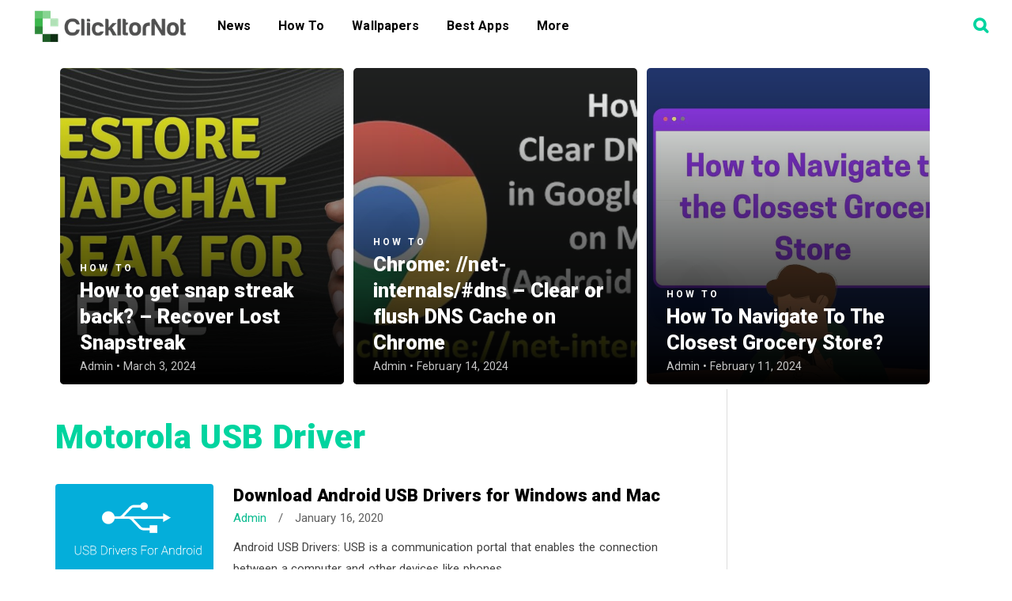

--- FILE ---
content_type: text/html; charset=utf-8
request_url: https://www.google.com/recaptcha/api2/aframe
body_size: 266
content:
<!DOCTYPE HTML><html><head><meta http-equiv="content-type" content="text/html; charset=UTF-8"></head><body><script nonce="Ya0Hbfb3If_PXFZ7Q0Attg">/** Anti-fraud and anti-abuse applications only. See google.com/recaptcha */ try{var clients={'sodar':'https://pagead2.googlesyndication.com/pagead/sodar?'};window.addEventListener("message",function(a){try{if(a.source===window.parent){var b=JSON.parse(a.data);var c=clients[b['id']];if(c){var d=document.createElement('img');d.src=c+b['params']+'&rc='+(localStorage.getItem("rc::a")?sessionStorage.getItem("rc::b"):"");window.document.body.appendChild(d);sessionStorage.setItem("rc::e",parseInt(sessionStorage.getItem("rc::e")||0)+1);localStorage.setItem("rc::h",'1762792579909');}}}catch(b){}});window.parent.postMessage("_grecaptcha_ready", "*");}catch(b){}</script></body></html>

--- FILE ---
content_type: text/css
request_url: https://clickitornot.com/wp-content/themes/descentdroid/style.css?ver=2.2.3
body_size: 7349
content:
/*
	Theme Name: Descent Droid
	Theme URI: https://nextvoid.com/wpthemes/descentdroid
	Description: Theme specifically desinged for mobile / android / Tech Bloggers. No bloats, extra overloaded codes, just lightweight theme with no compromised design. 100% SEO compatible. Best part about its unbeatable speed and load time. Built on Genesis Framework.
	Author: nextvoid
	Author URI: https://nextvoid.com/

	Version: 2.2.3

	Tags: one-column, two-columns, three-columns, custom-menu, full-width-template, sticky-post, theme-options, threaded-comments, translation-ready

	Template: genesis
	Template Version: 2.1

	License: GPL-2.0+
	License URI: http://www.opensource.org/licenses/gpl-license.php 
*/

article,
aside,
details,
figcaption,
figure,
footer,
header,
hgroup,
main,
nav,
section,
summary {
	display: block
}

audio,
canvas,
video {
	display: inline-block
}

audio:not([controls]) {
	display: none;
	height: 0
}

[hidden] {
	display: none
}

html {
	font-family: sans-serif;
	-ms-text-size-adjust: 100%;
	-webkit-text-size-adjust: 100%
}

body {
	margin: 0
}

a:focus {
	outline: thin dotted
}

a:active,
a:hover {
	outline: 0
}

h1 {
	font-size: 2em;
	margin: .67em 0
}

abbr[title] {
	border-bottom: 1px dotted
}

b,
strong {
	font-weight: 700
}

dfn {
	font-style: italic
}

hr {
	-moz-box-sizing: content-box;
	box-sizing: content-box;
	height: 0
}

mark {
	background: #ff0;
	color: #000
}

code,
kbd,
pre,
samp {
	font-family: monospace, serif;
	font-size: 1em
}

pre {
	white-space: nowrap;
	overflow: auto;
	margin-bottom: 1.5em;
	background: #f6f6f6;
	font-family: Courier, monospace;
	font-size: 14px;
	line-height: 1.5em;
	padding: 1.5em;
	border-radius: 4px
}

q {
	quotes: "\201C""\201D""\2018""\2019"
}

small {
	font-size: 80%
}

sub,
sup {
	font-size: 75%;
	line-height: 0;
	position: relative;
	vertical-align: baseline
}

sup {
	top: -.5em
}

sub {
	bottom: -.25em
}

img {
	border: 0
}

svg:not(:root) {
	overflow: hidden
}

figure {
	margin: 0
}

fieldset {
	border: 1px solid silver;
	margin: 0 2px;
	padding: .35em .625em .75em
}

legend {
	border: 0;
	padding: 0
}

button,
input,
select,
textarea {
	font-family: inherit;
	font-size: 100%;
	margin: 0
}

button,
input {
	line-height: normal
}

button,
select {
	text-transform: none
}

button,
html input[type=button],
input[type=reset],
input[type=submit] {
	-webkit-appearance: button;
	cursor: pointer
}

button[disabled],
html input[disabled] {
	cursor: default
}

input[type=checkbox],
input[type=radio] {
	box-sizing: border-box;
	padding: 0
}

input[type=search] {
	-webkit-appearance: textfield;
	-moz-box-sizing: content-box;
	-webkit-box-sizing: content-box;
	box-sizing: content-box;
	color: #00d49f;
	background: rgba(0, 212, 159, .1);
	border: none;
	border-radius: 22px
}

input[type=search]::-webkit-search-cancel-button,
input[type=search]::-webkit-search-decoration {
	-webkit-appearance: none
}

button::-moz-focus-inner,
input::-moz-focus-inner {
	border: 0;
	padding: 0
}

textarea {
	overflow: auto;
	vertical-align: top
}

table {
	border-collapse: collapse;
	border-spacing: 0
}

*,
input[type=search] {
	-webkit-box-sizing: border-box;
	-moz-box-sizing: border-box;
	box-sizing: border-box
}

input[type=search]::placeholder {
	color: #00d49f
}

input[type=search]:focus {
	border: none
}

.author-box:before,
.clearfix:before,
.entry-comments:before,
.entry:before,
.footer-widgets:before,
.nav-primary:before,
.nav-secondary:before,
.pagination:before,
.site-container:before,
.site-footer:before,
.site-header:before,
.site-inner:before,
.wrap:before {
	content: " ";
	display: table
}

.author-box:after,
.clearfix:after,
.entry-comments:after,
.entry:after,
.footer-widgets:after,
.nav-primary:after,
.nav-secondary:after,
.pagination:after,
.site-container:after,
.site-footer:after,
.site-header:after,
.site-inner:after,
.wrap:after {
	clear: both;
	content: " ";
	display: table
}

html {
	font-size: 62.5%
}

body>div {
	padding-bottom: 10px;
	background: #f5f5f5
}

body {
	background-color: #fff;
	color: #424242;
	font-family: Roboto, sans-serif;
	font-weight: 400;
	font-size: 17px;
	line-height: 1.8;
	letter-spacing: .1px;
	word-break: break-word;
	-webkit-font-smoothing: antialiased;
	word-spacing: .7px
}

body.descentdroid-landing {
	background-color: #000
}

.button,
a,
button,
input[type=button],
input[type=reset],
input[type=submit] {
	-webkit-transition: all .1s ease-in-out;
	-moz-transition: all .1s ease-in-out;
	-ms-transition: all .1s ease-in-out;
	-o-transition: all .1s ease-in-out;
	transition: all .1s ease-in-out
}

::-moz-selection {
	background-color: #000;
	color: #fff
}

::selection {
	background-color: #000;
	color: #fff
}

a {
	color: #09bb8f;
	text-decoration: none
}

a:focus,
a:hover {
	text-decoration: underline
}

p {
	margin: 0 0 24px;
	padding: 0
}

strong {
	font-weight: 700
}

ol,
ul {
	margin: 0;
	padding: 0
}

mark {
	background: #ddd;
	color: #000
}

blockquote,
blockquote::before {
	color: #2a2e3a
}

blockquote {
	padding: 25px 65px;
	background-color: #f5f5f5;
	margin: 0;
	line-height: 1.5;
	margin-bottom: 24px
}

.entry-content blockquote p {
	margin: 0
}

blockquote::before {
	content: "\201C";
	display: block;
	font-size: 30px;
	font-size: 5rem;
	height: 0;
	left: -28px;
	position: relative;
	top: -29px;
	color: #63c66e
}

.entry-content code {
	background-color: #000;
	color: #ddd
}

cite {
	font-style: normal
}

hr {
	border: 0;
	border-collapse: collapse;
	border-bottom: 1px solid #ddd;
	clear: left;
	margin: 0 0 40px;
	padding-top: 20px
}

h1,
h2,
h3,
h4,
h5,
h6 {
	color: #3f3f3f;
	font-family: Roboto, sans-serif;
	font-weight: 800;
	line-height: 1.4;
	margin: 0;
	margin-bottom: 16px;
	letter-spacing: .5px;
	padding: 0
}

h1 {
	font-size: 30px;
	font-size: 4.2rem
}

h2 {
	font-size: 27px;
	font-size: 3.6rem
}

h3 {
	font-size: 24px;
	font-size: 3rem
}

h4 {
	font-size: 20px;
	font-size: 2.6rem
}

h5 {
	font-size: 18px;
	font-size: 2rem
}

h6 {
	font-size: 16px;
	font-size: 1.6rem
}

.wp-caption,
embed,
iframe,
img,
object,
video {
	max-width: 100%
}

img {
	height: auto;
	border-radius: 4px
}

.gallery {
	overflow: hidden;
	margin-bottom: 28px
}

.gallery-item {
	float: left;
	margin: 0;
	padding: 0 4px;
	text-align: center;
	width: 100%
}

.gallery-columns-2 .gallery-item {
	width: 50%
}

.gallery-columns-3 .gallery-item {
	width: 33%
}

.gallery-columns-4 .gallery-item {
	width: 25%
}

.gallery-columns-5 .gallery-item {
	width: 20%
}

.gallery-columns-6 .gallery-item {
	width: 16.6666%
}

.gallery-columns-7 .gallery-item {
	width: 14.2857%
}

.gallery-columns-8 .gallery-item {
	width: 12.5%
}

.gallery-columns-9 .gallery-item {
	width: 11.1111%
}

.gallery-columns-2 .gallery-item:nth-child(2n+1),
.gallery-columns-3 .gallery-item:nth-child(3n+1),
.gallery-columns-4 .gallery-item:nth-child(4n+1),
.gallery-columns-5 .gallery-item:nth-child(5n+1),
.gallery-columns-6 .gallery-item:nth-child(6n+1),
.gallery-columns-7 .gallery-item:nth-child(7n+1),
.gallery-columns-8 .gallery-item:nth-child(8n+1),
.gallery-columns-9 .gallery-item:nth-child(9n+1) {
	clear: left
}

.gallery .gallery-item img {
	border: none;
	height: auto;
	margin: 0
}

input,
select,
textarea {
	background-color: #f5f5f5;
	border: 1px solid #ddd;
	border-radius: 3px;
	box-shadow: 1px 1px 1px #eee inset;
	color: #999;
	font-size: 16px;
	font-size: 1.6rem;
	padding: 8px 13px;
	width: 100%
}

input[type=checkbox],
input[type=image],
input[type=radio] {
	width: auto
}

input:focus,
textarea:focus {
	border: 1px solid #ccc;
	outline: 0
}

.button,
button,
input[type=button],
input[type=reset],
input[type=submit] {
	background-color: #00d49f;
	border: none;
	box-shadow: none;
	color: #fff;
	cursor: pointer;
	font-size: 14px;
	font-size: 1.4rem;
	font-weight: 700;
	padding: 12px 20px;
	text-transform: uppercase;
	white-space: normal;
	width: auto;
	-webkit-font-smoothing: antialiased
}

.button:focus,
.button:hover,
button:focus,
button:hover,
input:focus[type=button],
input:focus[type=reset],
input:focus[type=submit],
input:hover[type=button],
input:hover[type=reset],
input:hover[type=submit] {
	background-color: #00d49f;
	color: #fff
}

.button.small,
button.small,
input[type=button].small,
input[type=reset].small,
input[type=submit].small {
	padding: 8px 12px
}

.button,
.button:focus,
.button:hover {
	border-radius: 3px;
	display: inline-block;
	text-decoration: none
}

.site-container button:disabled,
.site-container button:disabled:hover,
.site-container input:disabled,
.site-container input:disabled:hover,
.site-container input[type=button]:disabled,
.site-container input[type=button]:disabled:hover,
.site-container input[type=reset]:disabled,
.site-container input[type=reset]:disabled:hover,
.site-container input[type=submit]:disabled,
.site-container input[type=submit]:disabled:hover {
	background-color: #ddd;
	border-width: 0;
	color: #777;
	cursor: not-allowed
}

input[type=search]::-webkit-search-cancel-button,
input[type=search]::-webkit-search-results-button {
	display: none
}

.error404 .entry-content input[type=search],
.post-password-form input[type=password] {
	margin-bottom: 15px
}

table {
	border-collapse: collapse;
	border-spacing: 0;
	line-height: 2;
	margin-bottom: 40px;
	width: 100%
}

tbody {
	border-bottom: 1px solid #ddd
}

td,
th {
	text-align: left
}

th {
	font-weight: 700;
	text-transform: uppercase
}

td {
	border-top: 1px solid #ddd;
	padding: 6px 0
}

.screen-reader-shortcut,
.screen-reader-text,
.screen-reader-text span {
	border: 0;
	clip: rect(0, 0, 0, 0);
	height: 1px;
	overflow: hidden;
	position: absolute !important;
	width: 1px;
	word-wrap: normal !important
}

.genesis-nav-menu .search input[type=submit]:focus,
.screen-reader-shortcut:focus,
.screen-reader-text:focus,
.widget_search input[type=submit]:focus {
	background: #fff;
	box-shadow: 0 0 2px 2px rgba(0, 0, 0, .6);
	clip: auto !important;
	color: #333;
	display: block;
	font-size: 1em;
	font-weight: 700;
	height: auto;
	padding: 15px 23px 14px;
	text-decoration: none;
	width: auto;
	z-index: 100000
}

.more-link {
	position: relative
}

.wrap {
	margin: 0 auto;
	max-width: 1140px
}

.descentdroid-landing .wrap {
	max-width: 800px
}

.site-inner {
	clear: both;
	margin: 65px 0 0;
	background-color: #fff
}

.descentdroid-landing .site-inner {
	margin: 0;
	padding: 0
}

.descentdroid-landing .site-inner .wrap {
	border: none
}

.content-sidebar-sidebar .content-sidebar-wrap,
.sidebar-content-sidebar .content-sidebar-wrap,
.sidebar-sidebar-content .content-sidebar-wrap {
	width: 950px
}

.content-sidebar-sidebar .content-sidebar-wrap {
	float: left
}

.sidebar-content-sidebar .content-sidebar-wrap,
.sidebar-sidebar-content .content-sidebar-wrap {
	float: right
}

.content {
	border-right: 1px solid #ddd;
	float: right;
	padding: 32px 40px 24px;
	width: 850px
}

.single .content {
	padding: 32px 90px 24px
}

.content-sidebar-sidebar .content,
.sidebar-content-sidebar .content,
.sidebar-sidebar-content .content {
	width: 660px
}

.content-sidebar .content {
	border-left: none;
	float: left;
	padding-left: 0
}

.content-sidebar-sidebar .content {
	border-left: none;
	float: left;
	padding-left: 0
}

.sidebar-content-sidebar .content {
	float: left
}

.sidebar-content .content {
	border-right: none;
	padding-right: 0
}

.sidebar-sidebar-content .content {
	border-right: none;
	padding-right: 0
}

.full-width-content .content {
	border: none;
	padding: 40px 0 0;
	margin: auto;
	float: none
}

.sidebar-primary {
	float: right;
	width: 250px
}

.sidebar-content .sidebar-primary,
.sidebar-sidebar-content .sidebar-primary {
	float: left
}

.sidebar-secondary {
	float: left;
	width: 150px
}

.content-sidebar-sidebar .sidebar-secondary {
	float: right
}

.genesis-grid-even,
.genesis-grid-odd {
	margin-bottom: 20px;
	width: 48%
}

.genesis-grid-even {
	float: right
}

.genesis-grid-odd {
	clear: both;
	float: left
}

.genesis-grid .entry-title,
.genesis-grid .entry-title a {
	font-size: 24px;
	font-size: 2.4rem;
	line-height: 1.2
}

.five-sixths,
.four-sixths,
.one-fourth,
.one-half,
.one-sixth,
.one-third,
.three-fourths,
.three-sixths,
.two-fourths,
.two-sixths,
.two-thirds {
	float: left;
	margin-left: 2.564102564102564%
}

.one-half,
.three-sixths,
.two-fourths {
	width: 48.717948717948715%
}

.one-third,
.two-sixths {
	width: 31.623931623931625%
}

.four-sixths,
.two-thirds {
	width: 65.81196581196582%
}

.one-fourth {
	width: 23.076923076923077%
}

.three-fourths {
	width: 74.35897435897436%
}

.one-sixth {
	width: 14.52991452991453%
}

.five-sixths {
	width: 82.90598290598291%
}

.first {
	clear: both;
	margin-left: 0
}

.avatar {
	float: left
}

.alignleft .avatar,
.author-box .avatar {
	margin-right: 24px
}

.alignright .avatar {
	margin-left: 24px
}

.entry-comments .avatar {
	margin: 0 16px 24px 0
}

.search-form {
	margin-bottom: 40px;
	overflow: hidden;
	width: 50%
}

.genesis-nav-menu .search input[type=submit],
.widget_search input[type=submit] {
	border: 0;
	clip: rect(0, 0, 0, 0);
	height: 1px;
	margin: -1px;
	padding: 0;
	position: absolute;
	width: 1px
}

a.alignleft,
a.alignnone,
a.alignright {
	max-width: 100%
}

a.alignnone {
	display: inline-block
}

a.aligncenter img {
	display: block;
	margin: 0 auto
}

.aligncenter,
img.centered {
	display: block;
	margin: 0 auto 24px
}

img.alignnone {
	margin-bottom: 12px
}

.alignleft {
	float: left;
	text-align: left
}

.alignright {
	float: right;
	text-align: right
}

.featured-content a.alignleft,
.wp-caption.alignleft,
img.alignleft {
	margin: 0 24px 24px 0
}

.featured-content a.alignright,
.wp-caption.alignright,
img.alignright {
	margin: 0 0 24px 24px
}

.wp-caption-text {
	font-size: 16px;
	font-size: 1.6rem;
	margin: 0;
	text-align: center;
	font-style: italic;
	margin-top: -5px;
	margin-bottom: 30px;
	color: #737373
}

.gallery-caption {
	margin: 0 0 10px
}

.widget_calendar table {
	width: 100%
}

.widget_calendar td {
	text-align: center
}

.wp-audio-shortcode,
.wp-playlist,
.wp-video {
	margin: 0 0 28px
}

.breadcrumb {
	background-color: #f5f5f5;
	font-size: 16px;
	font-size: 1.5rem;
	margin-bottom: 32px;
	line-height: 1;
	padding: 15px
}

.archive-description,
.author-box {
	margin-bottom: 30px
}

.sidebar-content-sidebar .archive-description,
.sidebar-content-sidebar .author-box {
	margin: 0 -40px 40px
}

.archive-description h1,
.author-box .author-box-title {
	color: #00d49f;
	margin-bottom: 4px
}

.archive-description p,
.author-box p {
	font-size: 15px;
	font-size: 1.5rem;
	margin-bottom: 0
}

.entry-title {
	margin-bottom: 5px
}

.entry-title a,
.sidebar .widgettitle a {
	color: #000
}

.entry-title a:focus,
.entry-title a:hover {
	color: #00d49f;
	text-decoration: none
}

.widgettitle {
	color: #525767;
	font-family: sans-serif;
	font-size: 16px;
	letter-spacing: 2.9px;
	line-height: 24px;
	text-transform: uppercase;
	overflow: hidden;
	position: relative;
	margin-bottom: 12px
}

.site-header .widget-area .widgettitle {
	color: #fff;
	margin-bottom: 4px
}

.sidebar .widgettitle a {
	border: none
}

.featured-content .entry {
	margin-bottom: 12px;
	padding: 0
}

.featured-content .entry-title {
	font-size: 24px;
	font-size: 2.4rem
}

.enews-widget input {
	margin-bottom: 16px
}

.enews-widget input[type=submit] {
	margin: 0;
	width: 100%
}

.latest-tweets ul li {
	margin-bottom: 16px
}

img#wpstats {
	display: none
}

.genesis-skip-link {
	font-family: -apple-system, BlinkMacSystemFont, "Segoe UI", Roboto, Oxygen-Sans, Ubuntu, Cantarell, "Helvetica Neue", sans-serif;
	font-size: 14px;
	font-size: 1.4rem;
	margin: 0
}

.genesis-skip-link li {
	height: 0;
	width: 0;
	list-style: none
}

:focus {
	color: #333;
	outline: #ccc solid 1px
}

.site-header {
	background: linear-gradient(225deg, #fff 0, #fff 100%);
	left: 0;
	min-height: 65px;
	position: fixed;
	top: 0;
	transition: top .3s;
	width: 100%;
	z-index: 999
}

.site-header>.wrap {
	max-width: 100%;
	padding: 0 20px
}

.admin-bar .site-header {
	top: 32px
}

.header-image .site-header {
	padding: 0
}

.title-area {
	float: left;
	width: 240px
}

.header-image .title-area {
	padding: 0
}

.site-title {
	font-size: 24px;
	font-size: 2.4rem;
	font-weight: 400;
	line-height: 1;
	margin: 0;
	padding: 20px 0;
	text-transform: uppercase
}

.header-image .site-title {
	padding: 0
}

.site-title a,
.site-title a:focus,
.site-title a:hover {
	color: #fff;
	text-decoration: none
}

.header-image .site-title a {
	display: block;
	float: left;
	min-height: 66px;
	text-indent: -9999px;
	width: 100%
}

.site-description {
	border-bottom: double #ddd;
	border-top: double #ddd;
	font-size: 30px;
	font-size: 3rem;
	overflow: hidden;
	margin: 40px 0 0;
	padding: 24px 0;
	text-align: center
}

.site-header .widget-area {
	color: #fff;
	float: right;
	text-align: right;
	width: 800px
}

.site-header .search-form {
	float: right;
	margin-top: 6px
}

.site-header .widget_text {
	margin-top: 20px
}

.site-header .widget_text p {
	margin-bottom: 0
}

.genesis-nav-menu {
	line-height: 1;
	margin: 0;
	padding: 0;
	width: 100%
}

.genesis-nav-menu .menu-item {
	border-width: 0;
	display: inline-block;
	margin: 0;
	padding-bottom: 0;
	text-align: left
}

.genesis-nav-menu a {
	border: none;
	color: #000;
	display: block;
	padding: 25px 15px 25px;
	position: relative
}

.genesis-nav-menu .current-menu-item>a,
.genesis-nav-menu a:focus,
.genesis-nav-menu a:hover {
	color: #3ba1f5;
	text-decoration: none
}

.genesis-nav-menu .sub-menu {
	left: -9999px;
	opacity: 0;
	position: absolute;
	-webkit-transition: opacity .4s ease-in-out;
	-moz-transition: opacity .4s ease-in-out;
	-ms-transition: opacity .4s ease-in-out;
	-o-transition: opacity .4s ease-in-out;
	transition: opacity .4s ease-in-out;
	width: 190px;
	z-index: 99
}

.genesis-nav-menu .sub-menu a {
	border: 1px solid #eee;
	border-top: none;
	padding: 16px 20px;
	position: relative;
	width: 190px;
	color: #3c3c3c
}

.nav-primary .genesis-nav-menu .sub-menu .sub-menu {
	margin: -47px 0 0 189px
}

.genesis-nav-menu .menu-item:hover {
	position: static
}

.genesis-nav-menu .menu-item:hover>.sub-menu {
	left: auto;
	opacity: 1
}

.nav-primary {
	float: left
}

.nav-primary .genesis-nav-menu a {
	font-size: 14px;
	font-size: 1.6rem;
	font-weight: 700
}

.nav-primary .current-menu-item>a,
.nav-primary a:focus,
.nav-primary a:hover {
	color: #6ad6a0
}

.nav-primary .sub-menu {
	background-color: #fff;
	box-shadow: 0 3px 6px rgba(0, 0, 0, .2)
}

.nav-primary .sub-menu a {
	padding: 16px 20px
}

.nav-primary .sub-menu .current-menu-item>a {
	color: #fff
}

.nav-primary .sub-menu .current-menu-item>a,
.nav-primary .sub-menu .current-menu-item>a:focus,
.nav-primary .sub-menu .current-menu-item>a:hover,
.nav-primary .sub-menu a:hover {
	box-shadow: none;
	color: #00d49f
}

.nav-secondary {
	margin-top: 10px
}

.nav-secondary .genesis-nav-menu {
	line-height: 1.625
}

.nav-secondary a {
	font-family: Roboto, sans-serif;
	margin: 0 10px;
	padding: 0
}

.nav-secondary .current-menu-item>a,
.nav-secondary a:focus,
.nav-secondary a:hover {
	color: #00d49f
}

.nav-secondary .sub-menu .current-menu-item>a {
	color: #fff
}

.responsive-menu-icon {
	cursor: pointer;
	display: none;
	margin-bottom: 10px;
	text-align: center
}

.responsive-menu-icon::before {
	content: "\f0c9";
	font: normal 35px/1.3 fontawesome;
	margin: 0 auto
}

.entry {
	margin-bottom: 40px
}

.single .entry {
	margin-bottom: 16px
}

.descentdroid-landing .entry {
	background-color: #fff;
	padding: 40px 40px 16px
}

.genesis-grid {
	font-size: 16px;
	font-size: 1.6rem
}

.entry-content ol,
.entry-content p,
.entry-content ul {
	margin-bottom: 26px
}

.entry-content ol,
.entry-content ul {
	margin-left: 25px
}

.entry-content .wp-caption p,
.entry-content ol ol,
.entry-content ul ul {
	margin-bottom: 0
}

.entry-meta {
	clear: both;
	color: #616161;
	font-size: 16px;
	font-size: 1.5rem;
	font-weight: 400
}

.entry-meta>span {
	display: inline-block
}

.genesis-grid .entry-meta {
	font-size: 14px;
	font-size: 1.4rem
}

.entry-header .entry-meta {
	margin-bottom: 24px
}

.entry-footer .entry-meta {
	padding-top: 12px
}

.entry-comments-link::before {
	content: "\2014";
	margin: 0 6px 0 2px
}

.entry-categories,
.entry-tags {
	display: block
}

.after-entry {
	background-color: #f5f5f5;
	margin-bottom: 40px;
	padding: 40px;
	text-align: center
}

.after-entry .widget {
	margin-bottom: 40px
}

.after-entry .widget:last-child,
.after-entry p:last-child {
	margin: 0
}

.after-entry li {
	list-style-type: none
}

.archive-pagination,
.entry-pagination {
	clear: both;
	font-family: Roboto, sans-serif;
	font-size: 14px;
	font-size: 1.4rem;
	margin: 40px 0
}

.archive-pagination li {
	display: inline
}

.archive-pagination a {
	background-color: #000;
	border-radius: 3px;
	color: #fff;
	cursor: pointer;
	display: inline-block;
	padding: 5px 12px;
	margin-right: 0;
	margin-bottom: 5px
}

.archive-pagination a:focus,
.archive-pagination a:hover,
.archive-pagination li.active a {
	background: #00d49f;
	text-decoration: none
}

.entry-comments,
.ping-list {
	margin-bottom: 40px
}

.comment-header {
	font-size: 16px;
	font-size: 1.4rem
}

.comment-content {
	clear: both
}

.comment-content p {
	margin: 0
}

.entry-comments .comment-author {
	margin-bottom: 0;
	font-weight: 700
}

.comment-reply {
	font-size: 15px
}

.entry-comments .comment-meta {
	margin-bottom: 0
}

.comment-respond input[type=email],
.comment-respond input[type=text],
.comment-respond input[type=url] {
	width: 50%
}

.comment-respond label {
	display: block;
	margin-right: 12px;
	font-size: 15px;
	font-weight: 700
}

.comment-list li,
.ping-list li {
	list-style-type: none;
	margin-top: 25px;
	padding: 10px 35px
}

.comment-list li li {
	margin-right: -32px
}

.comment {
	border-right: none
}

.comment-list>.comment {
	padding-left: 0
}

.sidebar {
	display: inline;
	font-size: 16px;
	font-size: 1.5rem;
	padding-top: 32px
}

.sidebar img {
	margin-bottom: 10px
}

.sidebar p:last-child,
.sidebar ul {
	margin-bottom: 0
}

.widget li {
	border-bottom: 1px solid #e6e6e6;
	list-style-type: none;
	margin-bottom: 5px;
	padding-bottom: 5px;
	text-align: left;
	word-wrap: break-word
}

.widget ol>li {
	list-style-position: inside;
	list-style-type: decimal;
	padding-left: 20px;
	text-indent: -20px
}

.widget ul ol>li {
	list-style-position: outside;
	text-indent: 0
}

.widget li li {
	border: none;
	margin: 0 0 0 30px;
	padding: 0
}

.widget ol>li:last-child,
.widget ul>li:last-child {
	border-width: 0;
	margin-bottom: 0;
	padding-bottom: 0
}

.sidebar .widget {
	margin-bottom: 40px
}

.sidebar .search-form {
	width: 100%
}

.footer-widgets {
	background-color: #f5f5f5;
	color: #1d1d1d;
	clear: both;
	font-size: 16px;
	font-size: 1.6rem;
	padding-bottom: 40px;
	text-align: center;
	padding-top: 40px
}

.footer-widgets .button,
.footer-widgets button,
.footer-widgets input[type=button],
.footer-widgets input[type=reset],
.footer-widgets input[type=submit] {
	border: 1px solid #333
}

.footer-widgets-1,
.footer-widgets-3 {
	width: 350px
}

.footer-widgets-2 {
	width: 360px
}

.footer-widgets-1 {
	margin-right: 40px
}

.footer-widgets-1,
.footer-widgets-2 {
	float: left
}

.footer-widgets-3 {
	float: right
}

.footer-widgets .widget {
	margin-bottom: 40px
}

.footer-widgets .widget:last-child {
	margin-bottom: 0
}

.footer-widgets .entry-title a,
.footer-widgets .widgettitle {
	color: #fff
}

.footer-widgets li {
	border: none;
	list-style-type: none;
	margin-bottom: 5px;
	padding-bottom: 0;
	word-wrap: break-word;
	display: inline-block;
	padding: 0 10px
}

.footer-widgets .search-form {
	width: 100%
}

.footer-widgets .latest-tweets li span a {
	color: #ccc
}

.footer-socials a {
	color: #4e4e4e;
	text-decoration: none;
	font-size: 35px;
	margin: 17px;
	display: inline-block;
	margin-bottom: 0;
	margin-top: 25px;
	line-height: 0
}

.site-footer {
	font-size: 16px;
	font-size: 1.6rem;
	padding: 12px;
	background: #fff;
	text-align: center
}

.site-footer,
.site-footer a {
	color: #000
}

.site-footer a:focus,
.site-footer a:hover {
	color: #00d49f;
	text-decoration: none
}

.site-footer p {
	margin-bottom: 0
}

@media only screen and (max-width:1140px) {
	.wrap {
		max-width: 960px
	}

	.content-sidebar-sidebar .content-sidebar-wrap,
	.sidebar-content-sidebar .content-sidebar-wrap,
	.sidebar-sidebar-content .content-sidebar-wrap {
		width: 740px
	}

	.content,
	.site-header .widget-area {
		width: 620px
	}

	.content-sidebar-sidebar .content,
	.sidebar-content-sidebar .content,
	.sidebar-sidebar-content .content {
		width: 400px
	}
}

@media only screen and (max-width:960px) {
	.header-image .site-header .title-area {
		background-position: center center !important
	}

	.wrap {
		max-width: 768px;
		padding: 0 !important
	}

	.content,
	.content-sidebar-sidebar .content,
	.content-sidebar-sidebar .content-sidebar-wrap,
	.footer-widgets-1,
	.footer-widgets-2,
	.footer-widgets-3,
	.sidebar-content-sidebar .content,
	.sidebar-content-sidebar .content-sidebar-wrap,
	.sidebar-primary,
	.sidebar-secondary,
	.sidebar-sidebar-content .content,
	.sidebar-sidebar-content .content-sidebar-wrap,
	.site-header .widget-area {
		width: 100%
	}

	.site-inner {
		padding-left: 5%;
		padding-right: 5%
	}

	.comment-respond,
	.entry,
	.entry-comments,
	.entry-footer .entry-meta,
	.sidebar .widget {
		padding: 0
	}

	.genesis-nav-menu li,
	.nav-primary {
		float: none
	}

	.genesis-nav-menu,
	.site-header .title-area,
	.site-title {
		text-align: center
	}

	.genesis-nav-menu.responsive-menu {
		display: none
	}

	.genesis-nav-menu.responsive-menu .menu-item,
	.responsive-menu-icon {
		display: block
	}

	.responsive-menu-icon {
		font-size: 19px;
		padding: 10px;
		margin: 0;
		text-align: right
	}

	.genesis-nav-menu.responsive-menu .menu-item:hover {
		position: static
	}

	.genesis-nav-menu.responsive-menu .sub-menu li.current-menu-item>a:focus,
	.genesis-nav-menu.responsive-menu .sub-menu li.current-menu-item>a:hover,
	.genesis-nav-menu.responsive-menu li a,
	.genesis-nav-menu.responsive-menu li a:focus,
	.genesis-nav-menu.responsive-menu li a:hover,
	.genesis-nav-menu.responsive-menu li.current-menu-item>a {
		display: block;
		padding: 20px;
		border: none
	}

	.genesis-nav-menu.responsive-menu .menu-item-has-children {
		cursor: pointer
	}

	.genesis-nav-menu.responsive-menu .menu-item-has-children>a {
		margin-right: 60px
	}

	.genesis-nav-menu.responsive-menu>.menu-item-has-children:before {
		content: "\f107";
		float: right;
		font: normal 20px/1 fontawesome;
		height: 20px;
		padding: 15px 20px;
		right: 0;
		text-align: right;
		z-index: 9999
	}

	.genesis-nav-menu.responsive-menu .menu-open.menu-item-has-children:before {
		content: "\f106"
	}

	.genesis-nav-menu.responsive-menu>.menu-item>.sub-menu {
		display: none
	}

	.genesis-nav-menu.responsive-menu .sub-menu {
		background-color: rgba(255, 255, 255, .07);
		left: auto;
		opacity: 1;
		position: relative;
		-webkit-transition: opacity .4s ease-in-out;
		-moz-transition: opacity .4s ease-in-out;
		-ms-transition: opacity .4s ease-in-out;
		-o-transition: opacity .4s ease-in-out;
		transition: opacity .4s ease-in-out;
		width: 100%;
		z-index: 99
	}

	.genesis-nav-menu.responsive-menu .sub-menu .sub-menu {
		background-color: transparent;
		margin: 0;
		padding-left: 25px
	}

	.genesis-nav-menu.responsive-menu .sub-menu li a,
	.genesis-nav-menu.responsive-menu .sub-menu li a:focus,
	.genesis-nav-menu.responsive-menu .sub-menu li a:hover {
		padding: 12px 20px;
		position: relative;
		width: 100%
	}

	.nav-primary .genesis-nav-menu.responsive-menu .current-menu-item>a,
	.nav-primary .genesis-nav-menu.responsive-menu .sub-menu,
	.nav-primary .genesis-nav-menu.responsive-menu .sub-menu li a,
	.nav-primary .genesis-nav-menu.responsive-menu .sub-menu li a:focus,
	.nav-primary .genesis-nav-menu.responsive-menu .sub-menu li a:hover,
	.nav-primary .genesis-nav-menu.responsive-menu a:focus,
	.nav-primary .genesis-nav-menu.responsive-menu a:hover,
	.nav-primary .genesis-nav-menu.responsive-menu>.menu-item-has-children:before,
	.nav-primary .genesis-nav-menu.responsive-menu>li:hover>a {
		color: #fff
	}

	.content {
		border: none;
		padding-left: 0;
		padding-right: 0
	}

	.single .content {
		border: none;
		padding-left: 0;
		padding-right: 0
	}

	.entry-footer .entry-meta {
		margin: 0;
		padding-top: 12px
	}

	.author-box {
		padding: 20px
	}

	.sidebar-content-sidebar .author-box {
		margin-left: 0;
		margin-right: 0
	}

	.footer-widgets {
		padding-left: 5%;
		padding-right: 5%
	}

	.footer-widgets .widget:last-child {
		margin-bottom: 40px
	}

	.footer-widgets-1 {
		margin: 0
	}
}

@media only screen and (max-width:480px) {
	.site-description {
		font-size: 24px;
		font-size: 2.4rem
	}

	.five-sixths,
	.four-sixths,
	.one-fourth,
	.one-half,
	.one-sixth,
	.one-third,
	.three-fourths,
	.three-sixths,
	.two-fourths,
	.two-sixths,
	.two-thirds {
		margin: 0;
		width: 100%
	}

	.genesis-grid-even,
	.genesis-grid-odd {
		width: 100%
	}
}

@media only screen and (max-width:320px) {
	.header-image .site-header .title-area {
		background-size: contain !important
	}
}

.gap898283 {
	margin: 0 5px
}

.entry-categories a {
	margin: 0 5px
}

.author-box {
	padding: 27px 0 50px;
	border-bottom: 1px solid #dcdcdc
}

.author-box .author-box-title {
	font-size: 21px;
	font-weight: 800
}

.header-search {
	float: right;
	position: relative
}

.header-search>i {
	padding: 22px 10px;
	color: #00d49f;
	font-size: 20px;
	font-weight: 700
}

@media(max-width:960px) {
	.header-search>i {
		padding: 20px 25px;
		font-size: 26px;
		font-weight: 700;
		line-height: 1;
		position: relative
	}
}

.header-search-bar {
	display: none
}

.header-search-bar .search-form {
	width: 100%;
	margin: 0;
	display: flex
}

.header-search-bar .search-form input {
	line-height: 1;
	padding: 5px 10px;
	border-radius: 0
}

.header-search-bar .search-form input.search-form-submit {
	width: 50px
}

.header-search-bar.show {
	display: block;
	left: -9999px;
	opacity: 0;
	position: absolute;
	-webkit-transition: opacity .4s ease-in-out;
	-moz-transition: opacity .4s ease-in-out;
	-ms-transition: opacity .4s ease-in-out;
	-o-transition: opacity .4s ease-in-out;
	transition: opacity .4s ease-in-out;
	width: 350px;
	z-index: 111;
	background-color: #fff;
	box-shadow: 0 3px 6px rgba(0, 0, 0, .2);
	left: auto;
	opacity: 1;
	right: 11px;
	padding: 13px;
	margin: 0
}

.related_posts9849824248 {
	margin-bottom: 40px
}

h3.related_posts9849_title {
	margin-bottom: 20px;
	font-size: 27px
}

.block2_8923_article .entry-title {
	font-weight: 700;
	font-size: 16px
}

.block2_8923_article {
	width: 100%
}

.related-posts424982 {
	-ms-flex-wrap: wrap;
	flex-wrap: wrap;
	-webkit-box-pack: justify;
	-ms-flex-pack: justify;
	justify-content: space-between;
	display: grid;
	grid-gap: 20px;
	grid-template-columns: 1fr 1fr 1fr
}

@media only screen and (max-width:500px) {
	.related-posts424982 {
		grid-gap: 40px;
		grid-template-columns: 1fr
	}
}

.note84924892_container {
	position: relative;
	margin: .625rem 0;
	overflow: hidden;
	padding: 20px;
	border: 2px solid #d8d8d8;
	border-radius: 5px;
	text-align: left;
	margin-left: 3rem;
	margin-bottom: 20px
}

.note84924892_content {
	text-indent: -47px;
	padding-left: 45px
}

.note84924892_content b {
	text-transform: capitalize;
	font-weight: 800
}

.note84924892_content::before {
	font: normal normal normal 14px/1 FontAwesome;
	font-size: 23px;
	padding: 7px 9px
}

.note84924892_content.note:before {
	content: "\f06a";
	color: #f3aa17
}

.note84924892_content.important:before {
	content: "\f071";
	color: red
}

.note84924892_content.download:before {
	content: "\f0ed";
	color: #2dc12d
}

.archive .content>article>div,
.home .content>article>div,
.search .content>article>div {
	float: left;
	overflow: hidden;
	width: calc(100% - 225px)
}

.archive .content>article>div:first-child,
.home .content>article>div:first-child,
.search .content>article>div:first-child {
	width: 200px;
	margin-right: 25px
}

.archive .content>article h2,
.home .content>article h2,
.search .content>article h2 {
	font-size: 22px;
	letter-spacing: 0;
	margin: 0
}

.archive .content>article p,
.home .content>article p,
.search .content>article p {
	font-size: 15px;
	letter-spacing: 0;
	margin-bottom: 10px
}

@media(max-width:700px) {

	.archive .content>article .entry-content,
	.home .content>article .entry-content,
	.search .content>article .entry-content {
		display: none
	}

	.archive .content>article h2,
	.home .content>article h2,
	.search .content>article h2 {
		font-size: 16px;
		margin-bottom: 5px
	}

	.archive .content>article p,
	.home .content>article p,
	.search .content>article p {
		font-size: 13px
	}

	.archive .content .entry,
	.home .content .entry,
	.search .content .entry {
		margin: 0;
		margin-bottom: 20px
	}

	.header-image .site-title a {
		min-height: 66px
	}
}

@media(max-width:500px) {

	.archive .content>article>div,
	.home .content>article>div,
	.search .content>article>div {
		float: left;
		overflow: hidden;
		width: calc(100% - 120px)
	}

	.archive .content>article>div:first-child,
	.home .content>article>div:first-child,
	.search .content>article>div:first-child {
		width: 110px;
		margin-right: 10px
	}

	.single .content header h1 {
		font-size: 2.8rem
	}

	h1 {
		font-size: 2.8rem
	}

	h2 {
		font-size: 2.5rem
	}

	h3 {
		font-size: 2.2rem
	}

	h4 {
		font-size: 2rem
	}

	h5 {
		font-size: 1.8rem
	}

	h6 {
		font-size: 1.7rem
	}
}

.jba248924 {
	color: #00d49f;
	font-weight: 700;
	font-size: 27px;
	border-bottom: 1px solid #eaeaea;
	margin-bottom: 50px;
	line-height: 1.7
}

.doremi_container {
	margin-top: 15px
}

.doremi {
	width: calc(32% - 6px);
	position: relative;
	float: left;
	margin: 6px;
	border-radius: 5px;
	height: 400px;
	overflow: hidden;
}

.doremi img {
	position: absolute;
	top: 0;
	min-width: 200% !important;
	min-height: 100%;
	width: 100% !important;
	left: -40%;
	right: 0;
}

.doremi_link_cover {
	position: absolute;
	top: 0;
	display: block;
	width: 100%;
	height: 100%;
	background-image: linear-gradient(#f5fffb21, #000)
}

.doremi:hover .doremi_link_cover {
	background: #f5fffb21
}

.doremi_detail {
	position: absolute;
	bottom: 0;
	display: block;
	width: 100%;
	padding: 10px 25px
}

.doremi_detail_cats a {
	text-transform: uppercase;
	letter-spacing: 3px;
	font-weight: 700;
	background: 0 0;
	color: #fff;
	font-size: 12px;
	text-shadow: 0 1px 54px #000
}

.doremi_detail_info,
.doremi_detail_info a {
	font-size: 14px;
	color: #c5c5c5
}

.doremi a:hover {
	text-decoration: none
}

.doremi_detail_title a {
    font-size: 25px;
    font-weight: 900;
    color: #fff;
    line-height: 1.3;
}

@media(max-width:850px) {
	.doremi {
		width: 250px;
		height: 190px;
		display: inline-block;
		white-space: normal;
		overflow: hidden;
		float: none
	}

	.doremiloco {
		overflow: scroll
	}

	.doremi_container {
		margin-top: 15px;
		white-space: nowrap;
		overflow-x: auto
	}

	.doremi_detail_title a {
    font-size: 16px;
    font-weight: 900;
    color: #fff;
    line-height: 1.2;
    display: block;
	}
}

.single .entry-meta .entry-modified-time {
	color: #b5b6c3;
	font-size: 13px;
	margin-right: 15px
}

.single .entry-meta .entry-modified-time {
	color: #b5b6c3;
	font-size: 13px;
	margin-right: 15px
}

.entry-categories a {
	margin: 0 5px;
	display: inline-block;
	height: 22px;
	border-radius: 2px;
	background-color: #edeef4;
	color: #525767;
	font-size: 12px;
	letter-spacing: 2px;
	line-height: 24px;
	text-transform: uppercase;
	margin-right: 10px;
	padding: 0 17px;
	font-weight: 700
}

.orb9084 {
	margin: 15px;
	display: inline !important
}

.entry-tags a {
	margin: 5px;
	text-transform: capitalize
}

.entry-content>.attachment-post-image.size-post-image.wp-post-image {
	margin: auto;
	display: block;
	float: none;
	text-align: center
}

a.nvSocialShare-link {
	background: #09b0ed;
	color: #fff;
	border-radius: 3px;
	padding: 6px 10px;
	display: inline-block;
	line-height: 1;
	font-size: 14px;
	margin-right: 10px;
	font-weight: 700;
	margin-bottom: 15px
}

a.nvSocialShare-link i {
	margin-right: 6px
}

a.nvSocialShare-facebook {
	background: #3d5a98
}

.dor924 {
	width: 300px;
	position: relative;
	border-radius: 5px;
	height: 180px;
	overflow: hidden;
	margin-bottom: 15px;
	display: inline-block
}

.dor924 img {
	position: absolute;
	top: 0;
	min-width: 100%;
	min-height: 100%
}

.dor924_link_cover {
	position: absolute;
	top: 0;
	display: block;
	width: 100%;
	height: 100%;
	background-image: linear-gradient(#f5fffb21, #000)
}

.dor924_detail {
	position: absolute;
	bottom: 0;
	display: block;
	width: 100%;
	padding: 7px 15px
}

.dor924_detail_title a {
	font-size: 19px;
	font-weight: 900;
	color: #fff;
	line-height: 0
}

.dor924_detail_info,
.dor924_detail_info a {
	font-size: 13px;
	color: #c5c5c5
}

.sidebar .featured-content .entry-title {
	font-size: 14px;
}

@media(max-width: 500px) {

	.sidebar .featured-content article>a>img,
	.sidebar .featured-content article>a {
		width: 100%;
		float: none;
		margin: auto;
		display: block;
	}
}


.socialsshtr {
	display: block;
}

.socialsshtr li {
	display: inline-block;
}

.socialsshtr a {
	color: unset;
	font-size: 33px;
	margin-right: 18px;
}

.socialsshtr a i.fa.fa-twitter-square {
	color: #55acee;
}

.socialsshtr a i.fa.fa-instagram {
	color: #e4405f;
}

.socialsshtr a i.fa.fa-youtube-play {
	color: #ff0000;
}

.socialsshtr a i.fa.fa-newspaper-o {}

.socialsshtr a .fa.fa-facebook-official {
	color: #3b5998;
}

a.nvSocialShare-reddit {
	background: #ff4500;
}

embed,
iframe {
	float: none;
	display: block;
	margin: auto;
}

.dive8f9 {
	width: 30%;
	float: left;
	margin-right: 15px;
	height: 300px;
}

@media(max-width: 500px) {

	.dive8f9 {
		width: 100%;
	}

	.dive8f9 {
		width: 100%;
		margin-bottom: 30px;
		height: unset;
	}
}






.nv-accordion-toggle {
	cursor: pointer;
}

.nv-accordion-content {
	display: none;
}

.nv-accordion-content.default {
	display: block;
}

.nv-accordion-title {
	font-size: 14px;
	padding: 10px;
	background: #eee;
	margin: 0;
	position: relative;
	font-weight: 400;
}

.nv-accordion {
	margin-bottom: 20px;
}

.nv-accordion-content {
	padding: 10px;
}

.nv-accordion:hover {}

.nv-accordion:hover .nv-accordion-title {
	background-color: #f1f1f1;
}

.nv-accordion-title:before {
	content: "\f067";
	font-family: FontAwesome;
	right: 0px;
	position: absolute;
	top: 0px;
	padding: 10px 15px;
	background-color: #ddd;
	color: #616161;
}

.nv-accordion.active .nv-accordion-title:before {
	content: "\f068";
}

table th,
.tablepress tfoot th,
.tablepress thead th{
	background-color: #6ad6a0;
	font-weight: 700;
	vertical-align: middle;
	color: white;
}

--- FILE ---
content_type: text/javascript
request_url: https://clickitornot.com/wp-content/themes/descentdroid/js/responsive-menu.js?ver=1.0.0
body_size: 220
content:
/**
 * This script adds the responsive menu to the descentdroid theme.
 *
 * @package descentdroid\JS
 * @author nextvoid
 * @license GPL-2.0+
 */

jQuery(function( $ ){

	
	jQuery('.nv-accordion-toggle').click(function(e){

	  e.preventDefault();  
	  e.stopPropagation();

	  //Expand or collapse this panel
	  jQuery(this).next().slideToggle('fast');
	  jQuery(this).closest('.nv-accordion').toggleClass('active');

	  jQuery(".nv-accordion-content").not(jQuery(this).next()).closest('.nv-accordion').removeClass('active');

	  return false;
  });



  $(".nav-primary .genesis-nav-menu").addClass("responsive-menu").before('<div class="responsive-menu-icon"></div>');

  $(".responsive-menu-icon").click(function(){
	  $(this).next(".nav-primary .genesis-nav-menu").slideToggle();
  });

  $(window).resize(function(){
	  if(window.innerWidth > 768) {
		  $(".nav-primary .genesis-nav-menu, nav .sub-menu").removeAttr("style");
		  $(".responsive-menu > .menu-item").removeClass("menu-open");
	  }
  });

  $(".responsive-menu > .menu-item").click(function(event){
	  if (event.target !== this)
	  return;
		  $(this).find(".sub-menu:first").slideToggle(function() {
		  $(this).parent().toggleClass("menu-open");
	  });
  });

  $(".header-search > i").click(function(){
	  $('.header-search-bar').toggleClass("show");
  });


  	var prevScrollpos = window.pageYOffset;
	window.onscroll = function() {

		if($("#wpadminbar").length == 0) {
			var th = 0
		}else{
			var th = 32;
		}

		var currentScrollPos = window.pageYOffset;

		if (prevScrollpos > currentScrollPos) {

			$("header.site-header").css({'top':th+0});

		} else {

			$("header.site-header").css({'top':'-65px'});

		}
		prevScrollpos = currentScrollPos;
	}

});